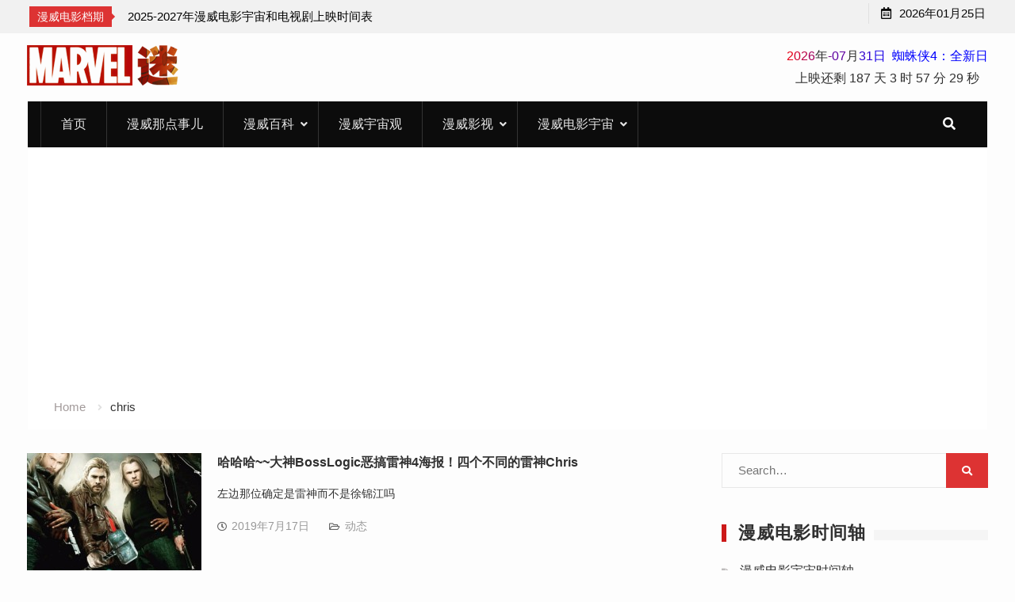

--- FILE ---
content_type: text/html; charset=UTF-8
request_url: https://www.manweimi.cn/tag/chris
body_size: 10829
content:
<!DOCTYPE html><html lang="zh-Hans"><head>

			<meta charset="UTF-8">
		<meta name="viewport" content="width=device-width, initial-scale=1">
		<link rel="profile" href="http://gmpg.org/xfn/11">
		<title>chris | 漫威迷</title>
<meta name='robots' content='max-image-preview:large' />
	<style>img:is([sizes="auto" i], [sizes^="auto," i]) { contain-intrinsic-size: 3000px 1500px }</style>
	
<!-- All in One SEO Pack 3.3.3 by Michael Torbert of Semper Fi Web Design[196,220] -->

<meta name="keywords"  content="bosslogic,chris,徐锦江,恶搞,雷神,浩克,钢铁,队长,hemsworth,小辫子,锤哥,skinner,倒影,复仇者,高清" />

<!-- All in One SEO Pack -->
<link rel="alternate" type="application/rss+xml" title="漫威迷 &raquo; chris 标签 Feed" href="https://www.manweimi.cn/tag/chris/feed" />
<link rel='stylesheet' id='wp-block-library-css' href='https://www.manweimi.cn/wp-includes/css/dist/block-library/style.min.css?ver=1451e7b8f69b71214d4429c7f6dd65a6' type='text/css' media='all' />
<style id='classic-theme-styles-inline-css' type='text/css'>
/*! This file is auto-generated */
.wp-block-button__link{color:#fff;background-color:#32373c;border-radius:9999px;box-shadow:none;text-decoration:none;padding:calc(.667em + 2px) calc(1.333em + 2px);font-size:1.125em}.wp-block-file__button{background:#32373c;color:#fff;text-decoration:none}
</style>
<style id='global-styles-inline-css' type='text/css'>
:root{--wp--preset--aspect-ratio--square: 1;--wp--preset--aspect-ratio--4-3: 4/3;--wp--preset--aspect-ratio--3-4: 3/4;--wp--preset--aspect-ratio--3-2: 3/2;--wp--preset--aspect-ratio--2-3: 2/3;--wp--preset--aspect-ratio--16-9: 16/9;--wp--preset--aspect-ratio--9-16: 9/16;--wp--preset--color--black: #000000;--wp--preset--color--cyan-bluish-gray: #abb8c3;--wp--preset--color--white: #ffffff;--wp--preset--color--pale-pink: #f78da7;--wp--preset--color--vivid-red: #cf2e2e;--wp--preset--color--luminous-vivid-orange: #ff6900;--wp--preset--color--luminous-vivid-amber: #fcb900;--wp--preset--color--light-green-cyan: #7bdcb5;--wp--preset--color--vivid-green-cyan: #00d084;--wp--preset--color--pale-cyan-blue: #8ed1fc;--wp--preset--color--vivid-cyan-blue: #0693e3;--wp--preset--color--vivid-purple: #9b51e0;--wp--preset--gradient--vivid-cyan-blue-to-vivid-purple: linear-gradient(135deg,rgba(6,147,227,1) 0%,rgb(155,81,224) 100%);--wp--preset--gradient--light-green-cyan-to-vivid-green-cyan: linear-gradient(135deg,rgb(122,220,180) 0%,rgb(0,208,130) 100%);--wp--preset--gradient--luminous-vivid-amber-to-luminous-vivid-orange: linear-gradient(135deg,rgba(252,185,0,1) 0%,rgba(255,105,0,1) 100%);--wp--preset--gradient--luminous-vivid-orange-to-vivid-red: linear-gradient(135deg,rgba(255,105,0,1) 0%,rgb(207,46,46) 100%);--wp--preset--gradient--very-light-gray-to-cyan-bluish-gray: linear-gradient(135deg,rgb(238,238,238) 0%,rgb(169,184,195) 100%);--wp--preset--gradient--cool-to-warm-spectrum: linear-gradient(135deg,rgb(74,234,220) 0%,rgb(151,120,209) 20%,rgb(207,42,186) 40%,rgb(238,44,130) 60%,rgb(251,105,98) 80%,rgb(254,248,76) 100%);--wp--preset--gradient--blush-light-purple: linear-gradient(135deg,rgb(255,206,236) 0%,rgb(152,150,240) 100%);--wp--preset--gradient--blush-bordeaux: linear-gradient(135deg,rgb(254,205,165) 0%,rgb(254,45,45) 50%,rgb(107,0,62) 100%);--wp--preset--gradient--luminous-dusk: linear-gradient(135deg,rgb(255,203,112) 0%,rgb(199,81,192) 50%,rgb(65,88,208) 100%);--wp--preset--gradient--pale-ocean: linear-gradient(135deg,rgb(255,245,203) 0%,rgb(182,227,212) 50%,rgb(51,167,181) 100%);--wp--preset--gradient--electric-grass: linear-gradient(135deg,rgb(202,248,128) 0%,rgb(113,206,126) 100%);--wp--preset--gradient--midnight: linear-gradient(135deg,rgb(2,3,129) 0%,rgb(40,116,252) 100%);--wp--preset--font-size--small: 13px;--wp--preset--font-size--medium: 20px;--wp--preset--font-size--large: 36px;--wp--preset--font-size--x-large: 42px;--wp--preset--spacing--20: 0.44rem;--wp--preset--spacing--30: 0.67rem;--wp--preset--spacing--40: 1rem;--wp--preset--spacing--50: 1.5rem;--wp--preset--spacing--60: 2.25rem;--wp--preset--spacing--70: 3.38rem;--wp--preset--spacing--80: 5.06rem;--wp--preset--shadow--natural: 6px 6px 9px rgba(0, 0, 0, 0.2);--wp--preset--shadow--deep: 12px 12px 50px rgba(0, 0, 0, 0.4);--wp--preset--shadow--sharp: 6px 6px 0px rgba(0, 0, 0, 0.2);--wp--preset--shadow--outlined: 6px 6px 0px -3px rgba(255, 255, 255, 1), 6px 6px rgba(0, 0, 0, 1);--wp--preset--shadow--crisp: 6px 6px 0px rgba(0, 0, 0, 1);}:where(.is-layout-flex){gap: 0.5em;}:where(.is-layout-grid){gap: 0.5em;}body .is-layout-flex{display: flex;}.is-layout-flex{flex-wrap: wrap;align-items: center;}.is-layout-flex > :is(*, div){margin: 0;}body .is-layout-grid{display: grid;}.is-layout-grid > :is(*, div){margin: 0;}:where(.wp-block-columns.is-layout-flex){gap: 2em;}:where(.wp-block-columns.is-layout-grid){gap: 2em;}:where(.wp-block-post-template.is-layout-flex){gap: 1.25em;}:where(.wp-block-post-template.is-layout-grid){gap: 1.25em;}.has-black-color{color: var(--wp--preset--color--black) !important;}.has-cyan-bluish-gray-color{color: var(--wp--preset--color--cyan-bluish-gray) !important;}.has-white-color{color: var(--wp--preset--color--white) !important;}.has-pale-pink-color{color: var(--wp--preset--color--pale-pink) !important;}.has-vivid-red-color{color: var(--wp--preset--color--vivid-red) !important;}.has-luminous-vivid-orange-color{color: var(--wp--preset--color--luminous-vivid-orange) !important;}.has-luminous-vivid-amber-color{color: var(--wp--preset--color--luminous-vivid-amber) !important;}.has-light-green-cyan-color{color: var(--wp--preset--color--light-green-cyan) !important;}.has-vivid-green-cyan-color{color: var(--wp--preset--color--vivid-green-cyan) !important;}.has-pale-cyan-blue-color{color: var(--wp--preset--color--pale-cyan-blue) !important;}.has-vivid-cyan-blue-color{color: var(--wp--preset--color--vivid-cyan-blue) !important;}.has-vivid-purple-color{color: var(--wp--preset--color--vivid-purple) !important;}.has-black-background-color{background-color: var(--wp--preset--color--black) !important;}.has-cyan-bluish-gray-background-color{background-color: var(--wp--preset--color--cyan-bluish-gray) !important;}.has-white-background-color{background-color: var(--wp--preset--color--white) !important;}.has-pale-pink-background-color{background-color: var(--wp--preset--color--pale-pink) !important;}.has-vivid-red-background-color{background-color: var(--wp--preset--color--vivid-red) !important;}.has-luminous-vivid-orange-background-color{background-color: var(--wp--preset--color--luminous-vivid-orange) !important;}.has-luminous-vivid-amber-background-color{background-color: var(--wp--preset--color--luminous-vivid-amber) !important;}.has-light-green-cyan-background-color{background-color: var(--wp--preset--color--light-green-cyan) !important;}.has-vivid-green-cyan-background-color{background-color: var(--wp--preset--color--vivid-green-cyan) !important;}.has-pale-cyan-blue-background-color{background-color: var(--wp--preset--color--pale-cyan-blue) !important;}.has-vivid-cyan-blue-background-color{background-color: var(--wp--preset--color--vivid-cyan-blue) !important;}.has-vivid-purple-background-color{background-color: var(--wp--preset--color--vivid-purple) !important;}.has-black-border-color{border-color: var(--wp--preset--color--black) !important;}.has-cyan-bluish-gray-border-color{border-color: var(--wp--preset--color--cyan-bluish-gray) !important;}.has-white-border-color{border-color: var(--wp--preset--color--white) !important;}.has-pale-pink-border-color{border-color: var(--wp--preset--color--pale-pink) !important;}.has-vivid-red-border-color{border-color: var(--wp--preset--color--vivid-red) !important;}.has-luminous-vivid-orange-border-color{border-color: var(--wp--preset--color--luminous-vivid-orange) !important;}.has-luminous-vivid-amber-border-color{border-color: var(--wp--preset--color--luminous-vivid-amber) !important;}.has-light-green-cyan-border-color{border-color: var(--wp--preset--color--light-green-cyan) !important;}.has-vivid-green-cyan-border-color{border-color: var(--wp--preset--color--vivid-green-cyan) !important;}.has-pale-cyan-blue-border-color{border-color: var(--wp--preset--color--pale-cyan-blue) !important;}.has-vivid-cyan-blue-border-color{border-color: var(--wp--preset--color--vivid-cyan-blue) !important;}.has-vivid-purple-border-color{border-color: var(--wp--preset--color--vivid-purple) !important;}.has-vivid-cyan-blue-to-vivid-purple-gradient-background{background: var(--wp--preset--gradient--vivid-cyan-blue-to-vivid-purple) !important;}.has-light-green-cyan-to-vivid-green-cyan-gradient-background{background: var(--wp--preset--gradient--light-green-cyan-to-vivid-green-cyan) !important;}.has-luminous-vivid-amber-to-luminous-vivid-orange-gradient-background{background: var(--wp--preset--gradient--luminous-vivid-amber-to-luminous-vivid-orange) !important;}.has-luminous-vivid-orange-to-vivid-red-gradient-background{background: var(--wp--preset--gradient--luminous-vivid-orange-to-vivid-red) !important;}.has-very-light-gray-to-cyan-bluish-gray-gradient-background{background: var(--wp--preset--gradient--very-light-gray-to-cyan-bluish-gray) !important;}.has-cool-to-warm-spectrum-gradient-background{background: var(--wp--preset--gradient--cool-to-warm-spectrum) !important;}.has-blush-light-purple-gradient-background{background: var(--wp--preset--gradient--blush-light-purple) !important;}.has-blush-bordeaux-gradient-background{background: var(--wp--preset--gradient--blush-bordeaux) !important;}.has-luminous-dusk-gradient-background{background: var(--wp--preset--gradient--luminous-dusk) !important;}.has-pale-ocean-gradient-background{background: var(--wp--preset--gradient--pale-ocean) !important;}.has-electric-grass-gradient-background{background: var(--wp--preset--gradient--electric-grass) !important;}.has-midnight-gradient-background{background: var(--wp--preset--gradient--midnight) !important;}.has-small-font-size{font-size: var(--wp--preset--font-size--small) !important;}.has-medium-font-size{font-size: var(--wp--preset--font-size--medium) !important;}.has-large-font-size{font-size: var(--wp--preset--font-size--large) !important;}.has-x-large-font-size{font-size: var(--wp--preset--font-size--x-large) !important;}
:where(.wp-block-post-template.is-layout-flex){gap: 1.25em;}:where(.wp-block-post-template.is-layout-grid){gap: 1.25em;}
:where(.wp-block-columns.is-layout-flex){gap: 2em;}:where(.wp-block-columns.is-layout-grid){gap: 2em;}
:root :where(.wp-block-pullquote){font-size: 1.5em;line-height: 1.6;}
</style>
<link rel='stylesheet' id='font-awesome-css' href='https://www.manweimi.cn/wp-content/themes/marvel/vendors/font-awesome/css/all.min.css?ver=5.1.1' type='text/css' media='all' />
<link rel='stylesheet' id='jquery-sidr-css' href='https://www.manweimi.cn/wp-content/themes/marvel/vendors/sidr/css/jquery.sidr.dark.min.css?ver=2.2.1' type='text/css' media='all' />
<link rel='stylesheet' id='jquery-slick-css' href='https://www.manweimi.cn/wp-content/themes/marvel/vendors/slick/slick.min.css?ver=1.5.9' type='text/css' media='all' />
<link rel='stylesheet' id='sevenstar-style-css' href='https://www.manweimi.cn/wp-content/themes/marvel/style.css?ver=2.0.1' type='text/css' media='all' />
<link rel='stylesheet' id='tablepress-default-css' href='https://www.manweimi.cn/wp-content/tablepress-combined.min.css?ver=10' type='text/css' media='all' />
<script type="text/javascript" src="https://www.manweimi.cn/wp-includes/js/jquery/jquery.min.js?ver=3.7.1" id="jquery-core-js"></script>
<script type="text/javascript" src="https://www.manweimi.cn/wp-includes/js/jquery/jquery-migrate.min.js?ver=3.4.1" id="jquery-migrate-js"></script>
<link rel="https://api.w.org/" href="https://www.manweimi.cn/wp-json/" /><link rel="alternate" title="JSON" type="application/json" href="https://www.manweimi.cn/wp-json/wp/v2/tags/371" />
<link rel="dns-prefetch" href="//manweimi.cn/">  
<script data-ad-client="ca-pub-7018242779900026" async src="https://pagead2.googlesyndication.com/pagead/js/adsbygoogle.js"></script>
<!-- Google tag (gtag.js) -->
<script async src="https://www.googletagmanager.com/gtag/js?id=G-19JM3WHCB3"></script>
<script>
  window.dataLayer = window.dataLayer || [];
  function gtag(){dataLayer.push(arguments);}
  gtag('js', new Date());

  gtag('config', 'G-19JM3WHCB3');
</script>
</head>

<body class="archive tag tag-chris tag-371 wp-theme-marvel global-layout-right-sidebar header-ads-enabled">

			<div id="tophead">
			<div class="container">
				
		<div class="top-news">
							<span class="top-news-title">漫威电影档期</span>
													<div id="notice-ticker">
					<div class="notice-inner-wrap">
						<div class="breaking-news-list">
															<div><a href="https://www.manweimi.cn/notice/36317.html">2025-2027年漫威电影宇宙和电视剧上映时间表</a></div>
																				</div><!-- .breaking-news-list -->
					</div> <!-- .notice-inner-wrap -->
				</div><!-- #notice-ticker -->

			
		</div> <!--.top-news -->
						<div class="right-tophead">
					<div id="time-display">
						<span>2026年01月25日</span>
					</div><!-- #time-display -->
				</div><!-- .right-head -->
			</div> <!-- .container -->
		</div><!--  #tophead -->
		<div id="page" class="hfeed site"><a class="skip-link screen-reader-text" href="#content">Skip to content</a>		<a id="mobile-trigger" href="#mob-menu"><i class="fa fa-list-ul" aria-hidden="true"></i></a>
		<div id="mob-menu">
			<ul id="menu-%e7%bd%91%e7%ab%99%e9%a6%96%e9%a1%b5%e8%8f%9c%e5%8d%95" class="menu"><li id="menu-item-1517" class="menu-item menu-item-type-custom menu-item-object-custom menu-item-home menu-item-1517"><a href="http://www.manweimi.cn">首页</a></li>
<li id="menu-item-1519" class="menu-item menu-item-type-taxonomy menu-item-object-category menu-item-1519"><a href="https://www.manweimi.cn/something">漫威那点事儿</a></li>
<li id="menu-item-1518" class="menu-item menu-item-type-taxonomy menu-item-object-category menu-item-has-children menu-item-1518"><a href="https://www.manweimi.cn/marvel-wiki">漫威百科</a>
<ul class="sub-menu">
	<li id="menu-item-5258" class="menu-item menu-item-type-taxonomy menu-item-object-category menu-item-5258"><a href="https://www.manweimi.cn/marvel-wiki/character">人物</a></li>
	<li id="menu-item-2850" class="menu-item menu-item-type-taxonomy menu-item-object-category menu-item-2850"><a href="https://www.manweimi.cn/marvel-wiki/team">团队</a></li>
	<li id="menu-item-5355" class="menu-item menu-item-type-taxonomy menu-item-object-category menu-item-5355"><a href="https://www.manweimi.cn/marvel-wiki/event">事件</a></li>
	<li id="menu-item-6288" class="menu-item menu-item-type-taxonomy menu-item-object-category menu-item-6288"><a href="https://www.manweimi.cn/marvel-wiki/stinger">彩蛋</a></li>
	<li id="menu-item-2848" class="menu-item menu-item-type-taxonomy menu-item-object-category menu-item-2848"><a href="https://www.manweimi.cn/marvel-wiki/trivia">冷知识</a></li>
	<li id="menu-item-7473" class="menu-item menu-item-type-taxonomy menu-item-object-category menu-item-7473"><a href="https://www.manweimi.cn/marvel-wiki/mythology">北欧神话</a></li>
</ul>
</li>
<li id="menu-item-7903" class="menu-item menu-item-type-taxonomy menu-item-object-category menu-item-7903"><a href="https://www.manweimi.cn/universe">漫威宇宙观</a></li>
<li id="menu-item-21452" class="menu-item menu-item-type-taxonomy menu-item-object-category menu-item-has-children menu-item-21452"><a href="https://www.manweimi.cn/marvel-filmtv">漫威影视</a>
<ul class="sub-menu">
	<li id="menu-item-21455" class="menu-item menu-item-type-taxonomy menu-item-object-category menu-item-21455"><a href="https://www.manweimi.cn/marvel-filmtv/moon-knight">月光骑士</a></li>
	<li id="menu-item-21460" class="menu-item menu-item-type-taxonomy menu-item-object-category menu-item-21460"><a href="https://www.manweimi.cn/marvel-filmtv/hawkeye">鹰眼</a></li>
	<li id="menu-item-21453" class="menu-item menu-item-type-taxonomy menu-item-object-category menu-item-21453"><a href="https://www.manweimi.cn/marvel-filmtv/what-if">假如</a></li>
	<li id="menu-item-21456" class="menu-item menu-item-type-taxonomy menu-item-object-category menu-item-21456"><a href="https://www.manweimi.cn/marvel-filmtv/loki">洛基</a></li>
	<li id="menu-item-21454" class="menu-item menu-item-type-taxonomy menu-item-object-category menu-item-21454"><a href="https://www.manweimi.cn/marvel-filmtv/wangdahuanshi">旺达幻视</a></li>
	<li id="menu-item-21459" class="menu-item menu-item-type-taxonomy menu-item-object-category menu-item-21459"><a href="https://www.manweimi.cn/marvel-filmtv/lieyingdongb">猎鹰与冬兵</a></li>
	<li id="menu-item-21457" class="menu-item menu-item-type-taxonomy menu-item-object-category menu-item-21457"><a href="https://www.manweimi.cn/marvel-filmtv/marvel-studios">漫威影业集结</a></li>
	<li id="menu-item-21458" class="menu-item menu-item-type-taxonomy menu-item-object-category menu-item-21458"><a href="https://www.manweimi.cn/marvel-filmtv/short">漫威短片</a></li>
</ul>
</li>
<li id="menu-item-2219" class="menu-item menu-item-type-taxonomy menu-item-object-category menu-item-has-children menu-item-2219"><a href="https://www.manweimi.cn/marvel-universe">漫威电影宇宙</a>
<ul class="sub-menu">
	<li id="menu-item-2221" class="menu-item menu-item-type-taxonomy menu-item-object-category menu-item-2221"><a href="https://www.manweimi.cn/marvel-universe/phase-one">漫威宇宙第一阶段</a></li>
	<li id="menu-item-2222" class="menu-item menu-item-type-taxonomy menu-item-object-category menu-item-2222"><a href="https://www.manweimi.cn/marvel-universe/phase-two">漫威宇宙第二阶段</a></li>
	<li id="menu-item-2220" class="menu-item menu-item-type-taxonomy menu-item-object-category menu-item-2220"><a href="https://www.manweimi.cn/marvel-universe/phase-three">漫威宇宙第三阶段</a></li>
	<li id="menu-item-3166" class="menu-item menu-item-type-taxonomy menu-item-object-category menu-item-3166"><a href="https://www.manweimi.cn/marvel-universe/phase-four">漫威宇宙第四阶段</a></li>
	<li id="menu-item-22868" class="menu-item menu-item-type-taxonomy menu-item-object-category menu-item-22868"><a href="https://www.manweimi.cn/marvel-universe/phase-five">漫威宇宙第五阶段</a></li>
	<li id="menu-item-22876" class="menu-item menu-item-type-taxonomy menu-item-object-category menu-item-22876"><a href="https://www.manweimi.cn/marvel-universe/phase-six">漫威宇宙第六阶段</a></li>
	<li id="menu-item-39821" class="menu-item menu-item-type-taxonomy menu-item-object-category menu-item-39821"><a href="https://www.manweimi.cn/marvel-universe/phase-seven">漫威宇宙第七阶段</a></li>
</ul>
</li>
</ul>		</div>
		
	<header id="masthead" class="site-header" role="banner"><div class="container">				<div class="site-branding">

									
						<a href="https://www.manweimi.cn/" class="custom-logo-link" rel="home">
				<img src="https://www.manweimi.cn/mw/logo.png" class="custom-logo" alt="漫威迷"/>
			</a>
			

			
		</div><!-- .site-branding -->
					<div class="header-ads-area">
				<aside id="custom_html-8" class="widget_text widget widget_custom_html"><div class="textwidget custom-html-widget"><div class="gn_box">
 <center><font color=#E80017>2</font><font color=#D1002E>0</font><font color=#BA0045>2</font><font color=#A3005C>6</font><font
            color=#8C0073>年</font><font color=#75008A>-</font><font color=#5E00A1>07</font><font
            color=#4700B8>月</font><font color=#3000CF>31</font><font color=#1900E6>日</font>  <font color=#0200FD>蜘蛛侠4：全新日</font>
    </center>
    <center>
        <div id="CountMsg" class="HotDate">
				  	<span>上映还剩</span>
            <span id="t_d">0天</span>
            <span id="t_h">9 时</span>
            <span id="t_m">7 分</span>
            <span id="t_s">42 秒</span>
        </div>
    </center>
    <script type="text/javascript"> function getRTime() {
        var EndTime = new Date('2026/07/31 00:00:00');
        var NowTime = new Date();
        var t = EndTime.getTime() - NowTime.getTime();
        var d = Math.floor(t / 1000 / 60 / 60 / 24);
        var h = Math.floor(t / 1000 / 60 / 60 % 24);
        var m = Math.floor(t / 1000 / 60 % 60);
        var s = Math.floor(t / 1000 % 60);
        document.getElementById("t_d").innerHTML = d + " 天";
        document.getElementById("t_h").innerHTML = h + " 时";
        document.getElementById("t_m").innerHTML = m + " 分";
        document.getElementById("t_s").innerHTML = s + " 秒";
    }
    setInterval(getRTime, 1000);
    </script>
</div></div></aside>			</div> <!-- .header-ads-area -->
				</div><!-- .container --></header><!-- #masthead -->		<div id="main-nav" class="clear-fix main-nav">
			<div class="container">
				<nav id="site-navigation" class="main-navigation" role="navigation">
					<div class="wrap-menu-content">
						<div class="menu-%e7%bd%91%e7%ab%99%e9%a6%96%e9%a1%b5%e8%8f%9c%e5%8d%95-container"><ul id="primary-menu" class="menu"><li class="menu-item menu-item-type-custom menu-item-object-custom menu-item-home menu-item-1517"><a href="http://www.manweimi.cn">首页</a></li>
<li class="menu-item menu-item-type-taxonomy menu-item-object-category menu-item-1519"><a href="https://www.manweimi.cn/something">漫威那点事儿</a></li>
<li class="menu-item menu-item-type-taxonomy menu-item-object-category menu-item-has-children menu-item-1518"><a href="https://www.manweimi.cn/marvel-wiki">漫威百科</a>
<ul class="sub-menu">
	<li class="menu-item menu-item-type-taxonomy menu-item-object-category menu-item-5258"><a href="https://www.manweimi.cn/marvel-wiki/character">人物</a></li>
	<li class="menu-item menu-item-type-taxonomy menu-item-object-category menu-item-2850"><a href="https://www.manweimi.cn/marvel-wiki/team">团队</a></li>
	<li class="menu-item menu-item-type-taxonomy menu-item-object-category menu-item-5355"><a href="https://www.manweimi.cn/marvel-wiki/event">事件</a></li>
	<li class="menu-item menu-item-type-taxonomy menu-item-object-category menu-item-6288"><a href="https://www.manweimi.cn/marvel-wiki/stinger">彩蛋</a></li>
	<li class="menu-item menu-item-type-taxonomy menu-item-object-category menu-item-2848"><a href="https://www.manweimi.cn/marvel-wiki/trivia">冷知识</a></li>
	<li class="menu-item menu-item-type-taxonomy menu-item-object-category menu-item-7473"><a href="https://www.manweimi.cn/marvel-wiki/mythology">北欧神话</a></li>
</ul>
</li>
<li class="menu-item menu-item-type-taxonomy menu-item-object-category menu-item-7903"><a href="https://www.manweimi.cn/universe">漫威宇宙观</a></li>
<li class="menu-item menu-item-type-taxonomy menu-item-object-category menu-item-has-children menu-item-21452"><a href="https://www.manweimi.cn/marvel-filmtv">漫威影视</a>
<ul class="sub-menu">
	<li class="menu-item menu-item-type-taxonomy menu-item-object-category menu-item-21455"><a href="https://www.manweimi.cn/marvel-filmtv/moon-knight">月光骑士</a></li>
	<li class="menu-item menu-item-type-taxonomy menu-item-object-category menu-item-21460"><a href="https://www.manweimi.cn/marvel-filmtv/hawkeye">鹰眼</a></li>
	<li class="menu-item menu-item-type-taxonomy menu-item-object-category menu-item-21453"><a href="https://www.manweimi.cn/marvel-filmtv/what-if">假如</a></li>
	<li class="menu-item menu-item-type-taxonomy menu-item-object-category menu-item-21456"><a href="https://www.manweimi.cn/marvel-filmtv/loki">洛基</a></li>
	<li class="menu-item menu-item-type-taxonomy menu-item-object-category menu-item-21454"><a href="https://www.manweimi.cn/marvel-filmtv/wangdahuanshi">旺达幻视</a></li>
	<li class="menu-item menu-item-type-taxonomy menu-item-object-category menu-item-21459"><a href="https://www.manweimi.cn/marvel-filmtv/lieyingdongb">猎鹰与冬兵</a></li>
	<li class="menu-item menu-item-type-taxonomy menu-item-object-category menu-item-21457"><a href="https://www.manweimi.cn/marvel-filmtv/marvel-studios">漫威影业集结</a></li>
	<li class="menu-item menu-item-type-taxonomy menu-item-object-category menu-item-21458"><a href="https://www.manweimi.cn/marvel-filmtv/short">漫威短片</a></li>
</ul>
</li>
<li class="menu-item menu-item-type-taxonomy menu-item-object-category menu-item-has-children menu-item-2219"><a href="https://www.manweimi.cn/marvel-universe">漫威电影宇宙</a>
<ul class="sub-menu">
	<li class="menu-item menu-item-type-taxonomy menu-item-object-category menu-item-2221"><a href="https://www.manweimi.cn/marvel-universe/phase-one">漫威宇宙第一阶段</a></li>
	<li class="menu-item menu-item-type-taxonomy menu-item-object-category menu-item-2222"><a href="https://www.manweimi.cn/marvel-universe/phase-two">漫威宇宙第二阶段</a></li>
	<li class="menu-item menu-item-type-taxonomy menu-item-object-category menu-item-2220"><a href="https://www.manweimi.cn/marvel-universe/phase-three">漫威宇宙第三阶段</a></li>
	<li class="menu-item menu-item-type-taxonomy menu-item-object-category menu-item-3166"><a href="https://www.manweimi.cn/marvel-universe/phase-four">漫威宇宙第四阶段</a></li>
	<li class="menu-item menu-item-type-taxonomy menu-item-object-category menu-item-22868"><a href="https://www.manweimi.cn/marvel-universe/phase-five">漫威宇宙第五阶段</a></li>
	<li class="menu-item menu-item-type-taxonomy menu-item-object-category menu-item-22876"><a href="https://www.manweimi.cn/marvel-universe/phase-six">漫威宇宙第六阶段</a></li>
	<li class="menu-item menu-item-type-taxonomy menu-item-object-category menu-item-39821"><a href="https://www.manweimi.cn/marvel-universe/phase-seven">漫威宇宙第七阶段</a></li>
</ul>
</li>
</ul></div>					</div><!-- .wrap-menu-content -->
				</nav><!-- #site-navigation -->

				<div class="header-search-box">
					<a href="#" class="search-icon"><i class="fa fa-search"></i></a>
					<div class="search-box-wrap">
						<form role="search" method="get" class="search-form" action="https://www.manweimi.cn/">
			<label>
			<span class="screen-reader-text">Search for:</span>
			<input type="search" class="search-field" placeholder="Search&hellip;" value="" name="s" title="Search for:" />
			</label>
			<input type="submit" class="search-submit" value="&#xf002;" /></form>					</div>
				</div> <!-- .header-search-box -->
			</div><!-- .container -->
		</div><!-- #main-nav -->
			<div id="breadcrumb"><div class="container"><div role="navigation" aria-label="Breadcrumbs" class="breadcrumb-trail breadcrumbs" itemprop="breadcrumb"><ul class="trail-items" itemscope itemtype="http://schema.org/BreadcrumbList"><meta name="numberOfItems" content="2" /><meta name="itemListOrder" content="Ascending" /><li itemprop="itemListElement" itemscope itemtype="http://schema.org/ListItem" class="trail-item trail-begin"><a href="https://www.manweimi.cn" rel="home" itemprop="item"><span itemprop="name">Home</span></a><meta itemprop="position" content="1" /></li><li itemprop="itemListElement" itemscope itemtype="http://schema.org/ListItem" class="trail-item trail-end"><span itemprop="name">chris</span><meta itemprop="position" content="2" /></li></ul></div></div><!-- .container --></div><!-- #breadcrumb -->		<div id="content" class="site-content">
				    <div class="container">
		    <div class="inner-wrapper">
		    	
	<div id="primary" class="content-area">
		<main id="main" class="site-main" role="main">

		
			
						
				
					
<article id="post-1804" class="post-1804 post type-post status-publish format-standard hentry category-marvel-dynamic tag-bosslogic tag-chris tag-802 tag-801 tag-59">
	    <div class="post_item_thumb">
    	<a href="https://www.manweimi.cn/marvel-dynamic/1804.html">
    		<img src="/timthumb.php?src=https://static.manweimi.cn/wp-content/uploads/2019/07/1d2f2e57bd0262.jpg&w=220&h=150">
    	</a>
    </div>

    <div class="post_item_content">
		<h2 class="entry-title"><a href="https://www.manweimi.cn/marvel-dynamic/1804.html" rel="bookmark">哈哈哈~~大神BossLogic恶搞雷神4海报！四个不同的雷神Chris</a></h2>		<p>左边那位确定是雷神而不是徐锦江吗</p>
				<div class="entry-meta">
			<span class="posted-on"><a href="https://www.manweimi.cn/marvel-dynamic/1804.html" rel="bookmark"><time class="entry-date published" datetime="2019-07-17T14:23:03+08:00">2019年7月17日</time><time class="updated" datetime="2019-08-29T14:23:17+08:00">2019年8月29日</time></a></span><span class="byline"> <span class="author vcard"><a class="url fn n" href="#">漫威小弟</a></span></span><span class="cat-links"><a href="https://www.manweimi.cn/marvel-dynamic" rel="category tag">动态</a></span>		</div>
			</div> <!-- .article-wrapper -->
</article><!-- #post-## -->

				
			
				
					
<article id="post-1738" class="post-1738 post type-post status-publish format-standard hentry category-marvel-dynamic tag-chris tag-31 tag-143 tag-88 tag-59">
	    <div class="post_item_thumb">
    	<a href="https://www.manweimi.cn/marvel-dynamic/1738.html">
    		<img src="/timthumb.php?src=https://static.manweimi.cn/wp-content/uploads/2019/06/1aa1d555bfd5cf.jpg&w=220&h=150">
    	</a>
    </div>

    <div class="post_item_content">
		<h2 class="entry-title"><a href="https://www.manweimi.cn/marvel-dynamic/1738.html" rel="bookmark">钢铁侠、美国队长、雷神、浩克4连拍</a></h2>		<p>《复联4》“钢铁侠”小罗伯特·唐尼、美国队长Chris Evans、雷神Chris Hemsworth和绿巨人浩克Mark Ruffalo七连拍！出自《USA Today》，更多（连拍）写真释出</p>
				<div class="entry-meta">
			<span class="posted-on"><a href="https://www.manweimi.cn/marvel-dynamic/1738.html" rel="bookmark"><time class="entry-date published" datetime="2019-06-04T14:09:44+08:00">2019年6月4日</time><time class="updated" datetime="2019-08-29T14:09:55+08:00">2019年8月29日</time></a></span><span class="byline"> <span class="author vcard"><a class="url fn n" href="#">漫威小弟</a></span></span><span class="cat-links"><a href="https://www.manweimi.cn/marvel-dynamic" rel="category tag">动态</a></span>		</div>
			</div> <!-- .article-wrapper -->
</article><!-- #post-## -->

				
			
				
					
<article id="post-1645" class="post-1645 post type-post status-publish format-standard hentry category-marvel-dynamic tag-chris tag-hemsworth tag-540 tag-60 tag-59">
	    <div class="post_item_thumb">
    	<a href="https://www.manweimi.cn/marvel-dynamic/1645.html">
    		<img src="/timthumb.php?src=https://static.manweimi.cn/wp-content/uploads/2019/05/17ccbd43c3588e.jpg&w=220&h=150">
    	</a>
    </div>

    <div class="post_item_content">
		<h2 class="entry-title"><a href="https://www.manweimi.cn/marvel-dynamic/1645.html" rel="bookmark">扎小辫子的胡子很可爱</a></h2>		<p>锤哥Chris Hemsworth扮演的雷神#造型曝光</p>
				<div class="entry-meta">
			<span class="posted-on"><a href="https://www.manweimi.cn/marvel-dynamic/1645.html" rel="bookmark"><time class="entry-date published" datetime="2019-05-09T13:51:00+08:00">2019年5月9日</time><time class="updated" datetime="2019-08-29T13:51:12+08:00">2019年8月29日</time></a></span><span class="byline"> <span class="author vcard"><a class="url fn n" href="#">漫威小弟</a></span></span><span class="cat-links"><a href="https://www.manweimi.cn/marvel-dynamic" rel="category tag">动态</a></span>		</div>
			</div> <!-- .article-wrapper -->
</article><!-- #post-## -->

				
			
				
					
<article id="post-1535" class="post-1535 post type-post status-publish format-standard hentry category-marvel-dynamic tag-chris tag-skinner tag-373 tag-115 tag-369">
	    <div class="post_item_thumb">
    	<a href="https://www.manweimi.cn/marvel-dynamic/1535.html">
    		<img src="/timthumb.php?src=https://static.manweimi.cn/wp-content/uploads/2019/04/15b2653c37cec5.jpg&w=220&h=150">
    	</a>
    </div>

    <div class="post_item_content">
		<h2 class="entry-title"><a href="https://www.manweimi.cn/marvel-dynamic/1535.html" rel="bookmark">《复仇者联盟4》发布高清宣传海报</a></h2>		<p>是三巨头在战场上出场、以及与他们初次亮相的倒影，由设计师Chris Skinner设计！</p>
				<div class="entry-meta">
			<span class="posted-on"><a href="https://www.manweimi.cn/marvel-dynamic/1535.html" rel="bookmark"><time class="entry-date published" datetime="2019-04-17T13:17:16+08:00">2019年4月17日</time><time class="updated" datetime="2019-08-29T13:18:42+08:00">2019年8月29日</time></a></span><span class="byline"> <span class="author vcard"><a class="url fn n" href="#">漫威小弟</a></span></span><span class="cat-links"><a href="https://www.manweimi.cn/marvel-dynamic" rel="category tag">动态</a></span>		</div>
			</div> <!-- .article-wrapper -->
</article><!-- #post-## -->

				
			
			
		
		
		</main><!-- #main -->
	</div><!-- #primary -->


<div id="sidebar-primary" class="widget-area sidebar" role="complementary">
	<div class="sidebar-widget-wrapper">
					<aside id="search-2" class="widget widget_search"><form role="search" method="get" class="search-form" action="https://www.manweimi.cn/">
			<label>
			<span class="screen-reader-text">Search for:</span>
			<input type="search" class="search-field" placeholder="Search&hellip;" value="" name="s" title="Search for:" />
			</label>
			<input type="submit" class="search-submit" value="&#xf002;" /></form></aside><aside id="pages-2" class="widget widget_pages"><div class="widget-title-wrap"><h2 class="widget-title">漫威电影时间轴</h2></div>
			<ul>
				<li class="page_item page-item-2"><a href="https://www.manweimi.cn/marvel-timeaxis">漫威电影宇宙时间轴</a></li>
			</ul>

			</aside><aside id="pages-3" class="widget widget_pages"><div class="widget-title-wrap"><h2 class="widget-title">漫威事件时间线</h2></div>
			<ul>
				<li class="page_item page-item-39825"><a href="https://www.manweimi.cn/marvel-event-timeline">漫威事件时间线</a></li>
			</ul>

			</aside><aside id="custom_html-7" class="widget_text widget widget_custom_html"><div class="widget-title-wrap"><h2 class="widget-title">漫威电影宇宙阶段</h2></div><div class="textwidget custom-html-widget"><table class="infobox" cellspacing="3" style="border-spacing:3px;width:22em;text-align:left;font-size:small;line-height:1.5em;border:#F0131E solid 1px;"><tbody>
<tr><th colspan="2" style="text-align:center;font-size:125%;font-weight:bold;background:#F0131E;">
<a href="#" title="漫威电影宇宙"><span style="color:white">漫威电影宇宙</span></a>
<span style="font-family:sans-serif;font-size:100%;color:#FFFFFF;background-color:transparent;;">阶段</span></th></tr>
<tr><th colspan="2" style="text-align:center;background:lightgrey;;"><a href="#" class="mw-redirect" title="漫威无限传奇">无限传奇</a></th></tr>
<tr><th scope="row" style="text-align:left;">2008–2012年</th><td style=""><a href="/marvel-universe/phase-one" title="漫威电影宇宙：第一階段">第一阶段</a></td></tr>
<tr><th scope="row" style="text-align:left;">2013–2015年</th><td style=""><a href="/marvel-universe/phase-two" title="漫威电影宇宙：第二階段">第二阶段</a></td></tr>
<tr><th scope="row" style="text-align:left;">2016–2019年</th><td style=""><a href="/marvel-universe/phase-three" title="漫威电影宇宙：第三階段">第三阶段</a></td></tr>
<tr><th colspan="2" style="text-align:center;background:lightgrey;;"><a href="" class="mw-redirect" title="漫威多元宇宙传奇">多元宇宙传奇</a></th></tr>
<tr><th scope="row" style="text-align:left;">2021–2022年</th><td style=""><a href="/marvel-universe/phase-four" title="漫威电影宇宙：第四階段">第四阶段</a></td></tr>
<tr><th scope="row" style="text-align:left;">2023–2025年</th><td style=""><a href="/marvel-universe/phase-five" title="漫威电影宇宙：第五階段">第五阶段</a></td></tr>
<tr><th scope="row" style="text-align:left;">2025–2027年</th><td style=""><a href="/marvel-universe/phase-six" title="漫威电影宇宙：第六階段">第六階段</a></td></tr>
<tr><th colspan="2" style="text-align:center;background:lightgrey;;">变种人传奇</th></tr>
<tr><th scope="row" style="text-align:left;">2027年–未知年份</th><td style=""><a href="/marvel-universe/phase-seven" title="漫威电影宇宙：第七階段">第七阶段</a></td></tr><tr>
<td colspan="2" style="text-align:center;background:lightgrey;"><a class="mw-selflink selflink" href="/video" >电影</a><span style="white-space:nowrap; font-weight:bold;">&nbsp;·</span> <a href="/marvel-filmtv" title="漫威电影宇宙电视剧">电视剧</a><span style="white-space:nowrap; font-weight:bold;">&nbsp;·</span> <span class="ilh-all" data-orig-title="漫威影业特別节目" data-lang-code="en" data-lang-name="英语" data-foreign-title="Marvel Studios Special Presentations"><span class="ilh-page"><a href="#" class="new" original-title="漫威影业特別节目">特別节目</a></span><span class="noprint ilh-comment"></span></span></td></tr></tbody></table></div></aside>			</div> <!-- .sidebar-widget-wrapper -->
</div><!-- #sidebar-primary -->
		    </div><!-- .inner-wrapper -->
		    </div><!-- .container -->
		    		</div><!-- #content -->
		
	
	<div id="footer-widgets" class="widget-area" role="complementary">
		<div class="container">
						<div class="inner-wrapper">
										<div class="widget-column footer-active-1">
							<aside id="text-2" class="widget widget_text"><h3 class="widget-title">关于本站</h3>			<div class="textwidget"><p>从这里了解更多漫威新鲜事！<br />
分享科普漫威宇宙、漫威电影、漫威漫画、漫威英雄、漫威那点事儿等最新资讯。</p>
</div>
		</aside>						</div>
									</div><!-- .inner-wrapper -->
		</div><!-- .container -->
	</div><!-- #footer-widgets -->

<footer id="colophon" class="site-footer" role="contentinfo"><div class="container">	
							<div class="copyright">
				Copyright © 2019 漫威迷. All rights reserved.
<a href="https://beian.miit.gov.cn">浙ICP备16036693号-5</a>			</div>
							<div class="site-info">
				<script>
var _hmt = _hmt || [];
(function() {
  var hm = document.createElement("script");
  hm.src = "https://hm.baidu.com/hm.js?de9b3025a946f6dda6a5fcdeb69b0174";
  var s = document.getElementsByTagName("script")[0]; 
  s.parentNode.insertBefore(hm, s);
})();
</script>
<!-- Google Tag Manager (noscript) -->
<noscript><iframe src="https://www.googletagmanager.com/ns.html?id=GTM-WLNMZTCR"
height="0" width="0" style="display:none;visibility:hidden"></iframe></noscript>
<!-- End Google Tag Manager (noscript) -->&nbsp;&nbsp;25&nbsp;&nbsp;0.116			</div>
					</div><!-- .container --></footer><!-- #colophon --></div><!-- #page --><a href="#page" class="scrollup" id="btn-scrollup"><i class="fa fa-angle-up"></i></a>
<script type="speculationrules">
{"prefetch":[{"source":"document","where":{"and":[{"href_matches":"\/*"},{"not":{"href_matches":["\/wp-*.php","\/wp-admin\/*","\/wp-content\/uploads\/*","\/wp-content\/*","\/wp-content\/plugins\/*","\/wp-content\/themes\/marvel\/*","\/*\\?(.+)"]}},{"not":{"selector_matches":"a[rel~=\"nofollow\"]"}},{"not":{"selector_matches":".no-prefetch, .no-prefetch a"}}]},"eagerness":"conservative"}]}
</script>
		<style>
			:root {
				-webkit-user-select: none;
				-webkit-touch-callout: none;
				-ms-user-select: none;
				-moz-user-select: none;
				user-select: none;
			}
		</style>
		<script type="text/javascript">
			/*<![CDATA[*/
			document.oncontextmenu = function(event) {
				if (event.target.tagName != 'INPUT' && event.target.tagName != 'TEXTAREA') {
					event.preventDefault();
				}
			};
			document.ondragstart = function() {
				if (event.target.tagName != 'INPUT' && event.target.tagName != 'TEXTAREA') {
					event.preventDefault();
				}
			};
			/*]]>*/
		</script>
		<script type="text/javascript" src="https://www.manweimi.cn/wp-content/themes/marvel/js/skip-link-focus-fix.min.js?ver=20130115" id="sevenstar-skip-link-focus-fix-js"></script>
<script type="text/javascript" src="https://www.manweimi.cn/wp-content/themes/marvel/vendors/cycle2/js/jquery.cycle2.min.js?ver=2.1.6" id="jquery-cycle2-js"></script>
<script type="text/javascript" src="https://www.manweimi.cn/wp-content/themes/marvel/vendors/sidr/js/jquery.sidr.min.js?ver=2.2.1" id="jquery-sidr-js"></script>
<script type="text/javascript" src="https://www.manweimi.cn/wp-content/themes/marvel/vendors/slick/slick.min.js?ver=1.5.9" id="jquery-slick-js"></script>
<script type="text/javascript" src="https://www.manweimi.cn/wp-content/themes/marvel/js/custom.min.js?ver=2.0.1" id="sevenstar-custom-js"></script>
<script>window._SevenStar = {uri: 'https://www.manweimi.cn/wp-content/themes/marvel'}</script>
<div class="cd-user-modal sign" id="sign">
	<div class="cd-user-modal-container">
		<ul class="cd-switcher">
			<li><a href="javascript:void(0);">用户登陆</a></li>
			<li><a href="javascript:void(0);">新用户注册</a></li>
		</ul>
		<div id="cd-login">
			<form id="login" class="cd-form" action="https://www.manweimi.cn/wp-login.php" method="post" novalidate="novalidate">
				<div class="sign-tips"></div>
				<p class="fieldset">
					<label class="image-replace cd-username" for="username">用户名</label>
					<input class="full-width has-padding has-border" id="username" type="text" placeholder="请输入用户名" name="username" required="" aria-required="true">
				</p>
				<p class="fieldset">
					<label class="image-replace cd-password" for="password">密码</label>
					<input class="full-width has-padding has-border" id="password" type="password" placeholder="输入密码..." name="password" required="" aria-required="true">
					<a href="javascript:void(0);" class="hide-password">显示</a>
				</p>
								<p class="login-oauth-box">
									<a href="https://www.manweimi.cn/?go_oauth=qq" title="QQ快速登录" rel="nofollow" class="qq"><i class="fab fa-qq"></i></a>
													<a href="https://www.manweimi.cn/?go_oauth=weibo" title="微博快速登录" rel="nofollow" class="weibo"><i class="fab fa-weibo"></i></a>
								</p>
								<p class="fieldset">
					<input type="checkbox" id="remember-me" checked="checked" id="rememberme" value="forever">
					<label for="remember-me">记住密码</label>
					<a href="https://www.manweimi.cn/wp-login.php?action=lostpassword">忘记密码？</a>
				</p>
				<p class="fieldset">
					<input class="submit login-loader full-width" type="submit" value="登录" name="submit">
					<input type="hidden" name="action" value="SevenStar_login">
				</p>
				<input type="hidden" id="security" name="security" value="c9849fc215">
				<input type="hidden" name="_wp_http_referer" value="/tag/chris">
			</form>
		</div>
		<div id="cd-signup">
			<form class="cd-form" id="register" action="https://www.manweimi.cn/wp-login.php?action=register" method="post" novalidate="novalidate">
				<div class="sign-tips"></div>
				<p class="fieldset">
					<label class="image-replace cd-username" for="user_name">用户名</label>
					<input class="input-control full-width has-padding has-border" id="user_name" type="text" name="user_name" placeholder="输入英文用户名" required="" aria-required="true">
				</p>
				<p class="fieldset">
					<label class="image-replace cd-email" for="user_email">E-mail</label>
					<input class="input-control full-width has-padding has-border" id="user_email" type="email" name="user_email" placeholder="输入常用邮箱" required="" aria-required="true">
				</p>
				<p class="fieldset">
					<label class="image-replace cd-password" for="user_pass">密码</label>
					<input class="input-control full-width has-padding has-border" id="user_pass" type="password" name="user_pass" placeholder="密码最小长度为6" required="" aria-required="true">
					<a href="javascript:void(0);" class="hide-password">显示</a>
				</p>
				<p class="fieldset">
					<label class="image-replace cd-password" for="user_pass2">再次输入密码</label>
					<input class="input-control full-width has-padding has-border" id="user_pass2" type="password" name="user_pass2" placeholder="密码最小长度为6" required="" aria-required="true">
					<a href="javascript:void(0);" class="hide-password">显示</a>
				</p>
				<p class="fieldset" id="captcha_inline">
					<input class="input-control inline full-width has-border" id="captcha" type="text" name="captcha" placeholder="输入验证码" required="">
					<span class="captcha-clk inline">获取验证码</span>
				</p>
				<p class="fieldset">
					<input type="hidden" name="action" value="SevenStar_register">
					<input class="full-width has-padding submit inline register-loader" type="submit" value="立即注册" name="submit">
				</p>
				<input type="hidden" id="user_security" name="user_security" value="421860fe90"><input type="hidden" name="_wp_http_referer" value="/tag/chris">
			</form>
		</div>
		<a href="#0" class="cd-close-form">Close</a>
	</div>
</div>
</body>
</html>
<!--
Performance optimized by Redis Object Cache. Learn more: https://wprediscache.com

使用 PhpRedis (v5.3.7) 从 Redis 检索了 2993 个对象 (318 KB)。
-->


--- FILE ---
content_type: text/html; charset=utf-8
request_url: https://www.google.com/recaptcha/api2/aframe
body_size: 265
content:
<!DOCTYPE HTML><html><head><meta http-equiv="content-type" content="text/html; charset=UTF-8"></head><body><script nonce="WAoTpnTht1R3evaSa1MzIQ">/** Anti-fraud and anti-abuse applications only. See google.com/recaptcha */ try{var clients={'sodar':'https://pagead2.googlesyndication.com/pagead/sodar?'};window.addEventListener("message",function(a){try{if(a.source===window.parent){var b=JSON.parse(a.data);var c=clients[b['id']];if(c){var d=document.createElement('img');d.src=c+b['params']+'&rc='+(localStorage.getItem("rc::a")?sessionStorage.getItem("rc::b"):"");window.document.body.appendChild(d);sessionStorage.setItem("rc::e",parseInt(sessionStorage.getItem("rc::e")||0)+1);localStorage.setItem("rc::h",'1769284948767');}}}catch(b){}});window.parent.postMessage("_grecaptcha_ready", "*");}catch(b){}</script></body></html>